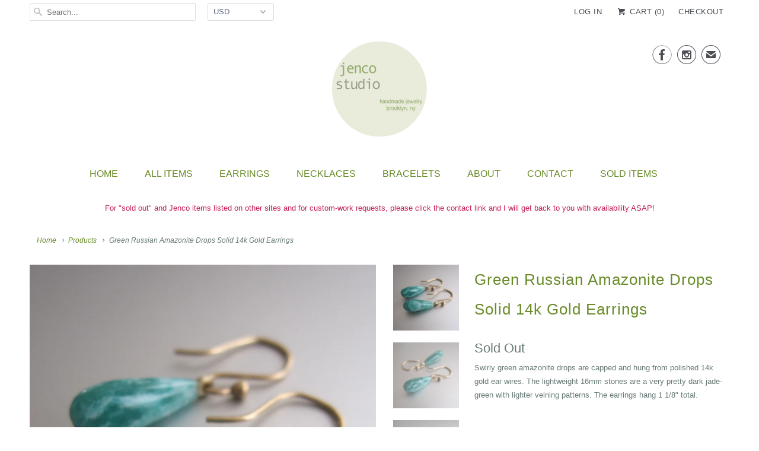

--- FILE ---
content_type: text/html; charset=utf-8
request_url: https://jencostudio.com/products/green-russian-amazonite-drops-solid-14k-gold-earrings
body_size: 15022
content:
<!DOCTYPE html>
<!--[if lt IE 7 ]><html class="ie ie6" lang="en"> <![endif]-->
<!--[if IE 7 ]><html class="ie ie7" lang="en"> <![endif]-->
<!--[if IE 8 ]><html class="ie ie8" lang="en"> <![endif]-->
<!--[if IE 9 ]><html class="ie ie9" lang="en"> <![endif]-->
<!--[if (gte IE 10)|!(IE)]><!--><html lang="en"> <!--<![endif]-->
  <head>
    <!-- Google tag (gtag.js) -->
<script async src="https://www.googletagmanager.com/gtag/js?id=G-7WKYS693PS"></script>
<script>
  window.dataLayer = window.dataLayer || [];
  function gtag(){dataLayer.push(arguments);}
  gtag('js', new Date());

  gtag('config', 'G-7WKYS693PS');
</script>

    <meta charset="utf-8">
    <meta http-equiv="cleartype" content="on">
    <meta name="robots" content="index,follow">

    
    <title>Green Russian Amazonite Drops Solid 14k Gold Earrings - Jenco Studio</title>

    
      <meta name="description" content="Swirly green amazonite drops are capped and hung from polished 14k gold ear wires. The lightweight 16mm stones are a very pretty dark jade-green with lighter veining patterns. The earrings hang 1 1/8&quot; total." />
    

    <!-- Custom Fonts -->
    

    

<meta name="author" content="Jenco Studio">
<meta property="og:url" content="https://jencostudio.com/products/green-russian-amazonite-drops-solid-14k-gold-earrings">
<meta property="og:site_name" content="Jenco Studio">


  <meta property="og:type" content="product">
  <meta property="og:title" content="Green Russian Amazonite Drops Solid 14k Gold Earrings">
  
    <meta property="og:image" content="http://jencostudio.com/cdn/shop/products/IMG_0176a1_grande.jpg?v=1612396546">
    <meta property="og:image:secure_url" content="https://jencostudio.com/cdn/shop/products/IMG_0176a1_grande.jpg?v=1612396546">
    
  
    <meta property="og:image" content="http://jencostudio.com/cdn/shop/products/IMG_0182a1_grande.jpg?v=1612396546">
    <meta property="og:image:secure_url" content="https://jencostudio.com/cdn/shop/products/IMG_0182a1_grande.jpg?v=1612396546">
    
  
    <meta property="og:image" content="http://jencostudio.com/cdn/shop/products/IMG_0184a1_d73d6809-c303-48cc-ae7e-c06c3be177d5_grande.jpg?v=1612396546">
    <meta property="og:image:secure_url" content="https://jencostudio.com/cdn/shop/products/IMG_0184a1_d73d6809-c303-48cc-ae7e-c06c3be177d5_grande.jpg?v=1612396546">
    
  
  <meta property="og:price:amount" content="0.00">
  <meta property="og:price:currency" content="USD">


  <meta property="og:description" content="Swirly green amazonite drops are capped and hung from polished 14k gold ear wires. The lightweight 16mm stones are a very pretty dark jade-green with lighter veining patterns. The earrings hang 1 1/8&quot; total.">






<meta name="twitter:card" content="summary_large_image">

  <meta name="twitter:title" content="Green Russian Amazonite Drops Solid 14k Gold Earrings">
  <meta name="twitter:description" content="Swirly green amazonite drops are capped and hung from polished 14k gold ear wires. The lightweight 16mm stones are a very pretty dark jade-green with lighter veining patterns. The earrings hang 1 1/8&quot; total.">
  <meta name="twitter:image" content="https://jencostudio.com/cdn/shop/products/IMG_0176a1_medium.jpg?v=1612396546">
  <meta name="twitter:image:width" content="240">
  <meta name="twitter:image:height" content="240">


    
    

    <!-- Mobile Specific Metas -->
    <meta name="HandheldFriendly" content="True">
    <meta name="MobileOptimized" content="320">
    <meta name="viewport" content="width=device-width,initial-scale=1">
    <meta name="theme-color" content="rgba(0,0,0,0)">

    <!-- Stylesheets for Responsive 6.1.9 -->
    <link href="//jencostudio.com/cdn/shop/t/2/assets/styles.scss.css?v=61068375059061956011766944795" rel="stylesheet" type="text/css" media="all" />

    <!-- Icons -->
    
      <link rel="shortcut icon" type="image/x-icon" href="//jencostudio.com/cdn/shop/files/favicon_jenco_abstract_small.png?v=1613545829">
    
    <link rel="canonical" href="https://jencostudio.com/products/green-russian-amazonite-drops-solid-14k-gold-earrings" />

    

    <script src="//jencostudio.com/cdn/shop/t/2/assets/app.js?v=146593907982014633311495050009" type="text/javascript"></script>
    <script>window.performance && window.performance.mark && window.performance.mark('shopify.content_for_header.start');</script><meta name="google-site-verification" content="d1o39Bim01XAfBzFdYWI0Z6uG3dtF8criglNHmayVvg">
<meta id="shopify-digital-wallet" name="shopify-digital-wallet" content="/20131621/digital_wallets/dialog">
<meta name="shopify-checkout-api-token" content="a21c312b7ba7aad419b7e9af595afe98">
<meta id="in-context-paypal-metadata" data-shop-id="20131621" data-venmo-supported="false" data-environment="production" data-locale="en_US" data-paypal-v4="true" data-currency="USD">
<link rel="alternate" type="application/json+oembed" href="https://jencostudio.com/products/green-russian-amazonite-drops-solid-14k-gold-earrings.oembed">
<script async="async" src="/checkouts/internal/preloads.js?locale=en-US"></script>
<link rel="preconnect" href="https://shop.app" crossorigin="anonymous">
<script async="async" src="https://shop.app/checkouts/internal/preloads.js?locale=en-US&shop_id=20131621" crossorigin="anonymous"></script>
<script id="apple-pay-shop-capabilities" type="application/json">{"shopId":20131621,"countryCode":"US","currencyCode":"USD","merchantCapabilities":["supports3DS"],"merchantId":"gid:\/\/shopify\/Shop\/20131621","merchantName":"Jenco Studio","requiredBillingContactFields":["postalAddress","email"],"requiredShippingContactFields":["postalAddress","email"],"shippingType":"shipping","supportedNetworks":["visa","masterCard","amex","discover","elo","jcb"],"total":{"type":"pending","label":"Jenco Studio","amount":"1.00"},"shopifyPaymentsEnabled":true,"supportsSubscriptions":true}</script>
<script id="shopify-features" type="application/json">{"accessToken":"a21c312b7ba7aad419b7e9af595afe98","betas":["rich-media-storefront-analytics"],"domain":"jencostudio.com","predictiveSearch":true,"shopId":20131621,"locale":"en"}</script>
<script>var Shopify = Shopify || {};
Shopify.shop = "jenco-studio-2.myshopify.com";
Shopify.locale = "en";
Shopify.currency = {"active":"USD","rate":"1.0"};
Shopify.country = "US";
Shopify.theme = {"name":"Responsive","id":141922305,"schema_name":"Responsive","schema_version":"6.1.9","theme_store_id":304,"role":"main"};
Shopify.theme.handle = "null";
Shopify.theme.style = {"id":null,"handle":null};
Shopify.cdnHost = "jencostudio.com/cdn";
Shopify.routes = Shopify.routes || {};
Shopify.routes.root = "/";</script>
<script type="module">!function(o){(o.Shopify=o.Shopify||{}).modules=!0}(window);</script>
<script>!function(o){function n(){var o=[];function n(){o.push(Array.prototype.slice.apply(arguments))}return n.q=o,n}var t=o.Shopify=o.Shopify||{};t.loadFeatures=n(),t.autoloadFeatures=n()}(window);</script>
<script>
  window.ShopifyPay = window.ShopifyPay || {};
  window.ShopifyPay.apiHost = "shop.app\/pay";
  window.ShopifyPay.redirectState = null;
</script>
<script id="shop-js-analytics" type="application/json">{"pageType":"product"}</script>
<script defer="defer" async type="module" src="//jencostudio.com/cdn/shopifycloud/shop-js/modules/v2/client.init-shop-cart-sync_BT-GjEfc.en.esm.js"></script>
<script defer="defer" async type="module" src="//jencostudio.com/cdn/shopifycloud/shop-js/modules/v2/chunk.common_D58fp_Oc.esm.js"></script>
<script defer="defer" async type="module" src="//jencostudio.com/cdn/shopifycloud/shop-js/modules/v2/chunk.modal_xMitdFEc.esm.js"></script>
<script type="module">
  await import("//jencostudio.com/cdn/shopifycloud/shop-js/modules/v2/client.init-shop-cart-sync_BT-GjEfc.en.esm.js");
await import("//jencostudio.com/cdn/shopifycloud/shop-js/modules/v2/chunk.common_D58fp_Oc.esm.js");
await import("//jencostudio.com/cdn/shopifycloud/shop-js/modules/v2/chunk.modal_xMitdFEc.esm.js");

  window.Shopify.SignInWithShop?.initShopCartSync?.({"fedCMEnabled":true,"windoidEnabled":true});

</script>
<script>
  window.Shopify = window.Shopify || {};
  if (!window.Shopify.featureAssets) window.Shopify.featureAssets = {};
  window.Shopify.featureAssets['shop-js'] = {"shop-cart-sync":["modules/v2/client.shop-cart-sync_DZOKe7Ll.en.esm.js","modules/v2/chunk.common_D58fp_Oc.esm.js","modules/v2/chunk.modal_xMitdFEc.esm.js"],"init-fed-cm":["modules/v2/client.init-fed-cm_B6oLuCjv.en.esm.js","modules/v2/chunk.common_D58fp_Oc.esm.js","modules/v2/chunk.modal_xMitdFEc.esm.js"],"shop-cash-offers":["modules/v2/client.shop-cash-offers_D2sdYoxE.en.esm.js","modules/v2/chunk.common_D58fp_Oc.esm.js","modules/v2/chunk.modal_xMitdFEc.esm.js"],"shop-login-button":["modules/v2/client.shop-login-button_QeVjl5Y3.en.esm.js","modules/v2/chunk.common_D58fp_Oc.esm.js","modules/v2/chunk.modal_xMitdFEc.esm.js"],"pay-button":["modules/v2/client.pay-button_DXTOsIq6.en.esm.js","modules/v2/chunk.common_D58fp_Oc.esm.js","modules/v2/chunk.modal_xMitdFEc.esm.js"],"shop-button":["modules/v2/client.shop-button_DQZHx9pm.en.esm.js","modules/v2/chunk.common_D58fp_Oc.esm.js","modules/v2/chunk.modal_xMitdFEc.esm.js"],"avatar":["modules/v2/client.avatar_BTnouDA3.en.esm.js"],"init-windoid":["modules/v2/client.init-windoid_CR1B-cfM.en.esm.js","modules/v2/chunk.common_D58fp_Oc.esm.js","modules/v2/chunk.modal_xMitdFEc.esm.js"],"init-shop-for-new-customer-accounts":["modules/v2/client.init-shop-for-new-customer-accounts_C_vY_xzh.en.esm.js","modules/v2/client.shop-login-button_QeVjl5Y3.en.esm.js","modules/v2/chunk.common_D58fp_Oc.esm.js","modules/v2/chunk.modal_xMitdFEc.esm.js"],"init-shop-email-lookup-coordinator":["modules/v2/client.init-shop-email-lookup-coordinator_BI7n9ZSv.en.esm.js","modules/v2/chunk.common_D58fp_Oc.esm.js","modules/v2/chunk.modal_xMitdFEc.esm.js"],"init-shop-cart-sync":["modules/v2/client.init-shop-cart-sync_BT-GjEfc.en.esm.js","modules/v2/chunk.common_D58fp_Oc.esm.js","modules/v2/chunk.modal_xMitdFEc.esm.js"],"shop-toast-manager":["modules/v2/client.shop-toast-manager_DiYdP3xc.en.esm.js","modules/v2/chunk.common_D58fp_Oc.esm.js","modules/v2/chunk.modal_xMitdFEc.esm.js"],"init-customer-accounts":["modules/v2/client.init-customer-accounts_D9ZNqS-Q.en.esm.js","modules/v2/client.shop-login-button_QeVjl5Y3.en.esm.js","modules/v2/chunk.common_D58fp_Oc.esm.js","modules/v2/chunk.modal_xMitdFEc.esm.js"],"init-customer-accounts-sign-up":["modules/v2/client.init-customer-accounts-sign-up_iGw4briv.en.esm.js","modules/v2/client.shop-login-button_QeVjl5Y3.en.esm.js","modules/v2/chunk.common_D58fp_Oc.esm.js","modules/v2/chunk.modal_xMitdFEc.esm.js"],"shop-follow-button":["modules/v2/client.shop-follow-button_CqMgW2wH.en.esm.js","modules/v2/chunk.common_D58fp_Oc.esm.js","modules/v2/chunk.modal_xMitdFEc.esm.js"],"checkout-modal":["modules/v2/client.checkout-modal_xHeaAweL.en.esm.js","modules/v2/chunk.common_D58fp_Oc.esm.js","modules/v2/chunk.modal_xMitdFEc.esm.js"],"shop-login":["modules/v2/client.shop-login_D91U-Q7h.en.esm.js","modules/v2/chunk.common_D58fp_Oc.esm.js","modules/v2/chunk.modal_xMitdFEc.esm.js"],"lead-capture":["modules/v2/client.lead-capture_BJmE1dJe.en.esm.js","modules/v2/chunk.common_D58fp_Oc.esm.js","modules/v2/chunk.modal_xMitdFEc.esm.js"],"payment-terms":["modules/v2/client.payment-terms_Ci9AEqFq.en.esm.js","modules/v2/chunk.common_D58fp_Oc.esm.js","modules/v2/chunk.modal_xMitdFEc.esm.js"]};
</script>
<script>(function() {
  var isLoaded = false;
  function asyncLoad() {
    if (isLoaded) return;
    isLoaded = true;
    var urls = ["https:\/\/chimpstatic.com\/mcjs-connected\/js\/users\/70007c5614bf71c4212cf115b\/114f5748cb230ec1a18132f94.js?shop=jenco-studio-2.myshopify.com"];
    for (var i = 0; i < urls.length; i++) {
      var s = document.createElement('script');
      s.type = 'text/javascript';
      s.async = true;
      s.src = urls[i];
      var x = document.getElementsByTagName('script')[0];
      x.parentNode.insertBefore(s, x);
    }
  };
  if(window.attachEvent) {
    window.attachEvent('onload', asyncLoad);
  } else {
    window.addEventListener('load', asyncLoad, false);
  }
})();</script>
<script id="__st">var __st={"a":20131621,"offset":-18000,"reqid":"4ff1881f-f4c6-42eb-9e3c-d98f859c7b5a-1769392678","pageurl":"jencostudio.com\/products\/green-russian-amazonite-drops-solid-14k-gold-earrings","u":"d0dc8ce7f783","p":"product","rtyp":"product","rid":1428449198125};</script>
<script>window.ShopifyPaypalV4VisibilityTracking = true;</script>
<script id="captcha-bootstrap">!function(){'use strict';const t='contact',e='account',n='new_comment',o=[[t,t],['blogs',n],['comments',n],[t,'customer']],c=[[e,'customer_login'],[e,'guest_login'],[e,'recover_customer_password'],[e,'create_customer']],r=t=>t.map((([t,e])=>`form[action*='/${t}']:not([data-nocaptcha='true']) input[name='form_type'][value='${e}']`)).join(','),a=t=>()=>t?[...document.querySelectorAll(t)].map((t=>t.form)):[];function s(){const t=[...o],e=r(t);return a(e)}const i='password',u='form_key',d=['recaptcha-v3-token','g-recaptcha-response','h-captcha-response',i],f=()=>{try{return window.sessionStorage}catch{return}},m='__shopify_v',_=t=>t.elements[u];function p(t,e,n=!1){try{const o=window.sessionStorage,c=JSON.parse(o.getItem(e)),{data:r}=function(t){const{data:e,action:n}=t;return t[m]||n?{data:e,action:n}:{data:t,action:n}}(c);for(const[e,n]of Object.entries(r))t.elements[e]&&(t.elements[e].value=n);n&&o.removeItem(e)}catch(o){console.error('form repopulation failed',{error:o})}}const l='form_type',E='cptcha';function T(t){t.dataset[E]=!0}const w=window,h=w.document,L='Shopify',v='ce_forms',y='captcha';let A=!1;((t,e)=>{const n=(g='f06e6c50-85a8-45c8-87d0-21a2b65856fe',I='https://cdn.shopify.com/shopifycloud/storefront-forms-hcaptcha/ce_storefront_forms_captcha_hcaptcha.v1.5.2.iife.js',D={infoText:'Protected by hCaptcha',privacyText:'Privacy',termsText:'Terms'},(t,e,n)=>{const o=w[L][v],c=o.bindForm;if(c)return c(t,g,e,D).then(n);var r;o.q.push([[t,g,e,D],n]),r=I,A||(h.body.append(Object.assign(h.createElement('script'),{id:'captcha-provider',async:!0,src:r})),A=!0)});var g,I,D;w[L]=w[L]||{},w[L][v]=w[L][v]||{},w[L][v].q=[],w[L][y]=w[L][y]||{},w[L][y].protect=function(t,e){n(t,void 0,e),T(t)},Object.freeze(w[L][y]),function(t,e,n,w,h,L){const[v,y,A,g]=function(t,e,n){const i=e?o:[],u=t?c:[],d=[...i,...u],f=r(d),m=r(i),_=r(d.filter((([t,e])=>n.includes(e))));return[a(f),a(m),a(_),s()]}(w,h,L),I=t=>{const e=t.target;return e instanceof HTMLFormElement?e:e&&e.form},D=t=>v().includes(t);t.addEventListener('submit',(t=>{const e=I(t);if(!e)return;const n=D(e)&&!e.dataset.hcaptchaBound&&!e.dataset.recaptchaBound,o=_(e),c=g().includes(e)&&(!o||!o.value);(n||c)&&t.preventDefault(),c&&!n&&(function(t){try{if(!f())return;!function(t){const e=f();if(!e)return;const n=_(t);if(!n)return;const o=n.value;o&&e.removeItem(o)}(t);const e=Array.from(Array(32),(()=>Math.random().toString(36)[2])).join('');!function(t,e){_(t)||t.append(Object.assign(document.createElement('input'),{type:'hidden',name:u})),t.elements[u].value=e}(t,e),function(t,e){const n=f();if(!n)return;const o=[...t.querySelectorAll(`input[type='${i}']`)].map((({name:t})=>t)),c=[...d,...o],r={};for(const[a,s]of new FormData(t).entries())c.includes(a)||(r[a]=s);n.setItem(e,JSON.stringify({[m]:1,action:t.action,data:r}))}(t,e)}catch(e){console.error('failed to persist form',e)}}(e),e.submit())}));const S=(t,e)=>{t&&!t.dataset[E]&&(n(t,e.some((e=>e===t))),T(t))};for(const o of['focusin','change'])t.addEventListener(o,(t=>{const e=I(t);D(e)&&S(e,y())}));const B=e.get('form_key'),M=e.get(l),P=B&&M;t.addEventListener('DOMContentLoaded',(()=>{const t=y();if(P)for(const e of t)e.elements[l].value===M&&p(e,B);[...new Set([...A(),...v().filter((t=>'true'===t.dataset.shopifyCaptcha))])].forEach((e=>S(e,t)))}))}(h,new URLSearchParams(w.location.search),n,t,e,['guest_login'])})(!0,!0)}();</script>
<script integrity="sha256-4kQ18oKyAcykRKYeNunJcIwy7WH5gtpwJnB7kiuLZ1E=" data-source-attribution="shopify.loadfeatures" defer="defer" src="//jencostudio.com/cdn/shopifycloud/storefront/assets/storefront/load_feature-a0a9edcb.js" crossorigin="anonymous"></script>
<script crossorigin="anonymous" defer="defer" src="//jencostudio.com/cdn/shopifycloud/storefront/assets/shopify_pay/storefront-65b4c6d7.js?v=20250812"></script>
<script data-source-attribution="shopify.dynamic_checkout.dynamic.init">var Shopify=Shopify||{};Shopify.PaymentButton=Shopify.PaymentButton||{isStorefrontPortableWallets:!0,init:function(){window.Shopify.PaymentButton.init=function(){};var t=document.createElement("script");t.src="https://jencostudio.com/cdn/shopifycloud/portable-wallets/latest/portable-wallets.en.js",t.type="module",document.head.appendChild(t)}};
</script>
<script data-source-attribution="shopify.dynamic_checkout.buyer_consent">
  function portableWalletsHideBuyerConsent(e){var t=document.getElementById("shopify-buyer-consent"),n=document.getElementById("shopify-subscription-policy-button");t&&n&&(t.classList.add("hidden"),t.setAttribute("aria-hidden","true"),n.removeEventListener("click",e))}function portableWalletsShowBuyerConsent(e){var t=document.getElementById("shopify-buyer-consent"),n=document.getElementById("shopify-subscription-policy-button");t&&n&&(t.classList.remove("hidden"),t.removeAttribute("aria-hidden"),n.addEventListener("click",e))}window.Shopify?.PaymentButton&&(window.Shopify.PaymentButton.hideBuyerConsent=portableWalletsHideBuyerConsent,window.Shopify.PaymentButton.showBuyerConsent=portableWalletsShowBuyerConsent);
</script>
<script data-source-attribution="shopify.dynamic_checkout.cart.bootstrap">document.addEventListener("DOMContentLoaded",(function(){function t(){return document.querySelector("shopify-accelerated-checkout-cart, shopify-accelerated-checkout")}if(t())Shopify.PaymentButton.init();else{new MutationObserver((function(e,n){t()&&(Shopify.PaymentButton.init(),n.disconnect())})).observe(document.body,{childList:!0,subtree:!0})}}));
</script>
<script id='scb4127' type='text/javascript' async='' src='https://jencostudio.com/cdn/shopifycloud/privacy-banner/storefront-banner.js'></script><link id="shopify-accelerated-checkout-styles" rel="stylesheet" media="screen" href="https://jencostudio.com/cdn/shopifycloud/portable-wallets/latest/accelerated-checkout-backwards-compat.css" crossorigin="anonymous">
<style id="shopify-accelerated-checkout-cart">
        #shopify-buyer-consent {
  margin-top: 1em;
  display: inline-block;
  width: 100%;
}

#shopify-buyer-consent.hidden {
  display: none;
}

#shopify-subscription-policy-button {
  background: none;
  border: none;
  padding: 0;
  text-decoration: underline;
  font-size: inherit;
  cursor: pointer;
}

#shopify-subscription-policy-button::before {
  box-shadow: none;
}

      </style>

<script>window.performance && window.performance.mark && window.performance.mark('shopify.content_for_header.end');</script>
  <link href="https://monorail-edge.shopifysvc.com" rel="dns-prefetch">
<script>(function(){if ("sendBeacon" in navigator && "performance" in window) {try {var session_token_from_headers = performance.getEntriesByType('navigation')[0].serverTiming.find(x => x.name == '_s').description;} catch {var session_token_from_headers = undefined;}var session_cookie_matches = document.cookie.match(/_shopify_s=([^;]*)/);var session_token_from_cookie = session_cookie_matches && session_cookie_matches.length === 2 ? session_cookie_matches[1] : "";var session_token = session_token_from_headers || session_token_from_cookie || "";function handle_abandonment_event(e) {var entries = performance.getEntries().filter(function(entry) {return /monorail-edge.shopifysvc.com/.test(entry.name);});if (!window.abandonment_tracked && entries.length === 0) {window.abandonment_tracked = true;var currentMs = Date.now();var navigation_start = performance.timing.navigationStart;var payload = {shop_id: 20131621,url: window.location.href,navigation_start,duration: currentMs - navigation_start,session_token,page_type: "product"};window.navigator.sendBeacon("https://monorail-edge.shopifysvc.com/v1/produce", JSON.stringify({schema_id: "online_store_buyer_site_abandonment/1.1",payload: payload,metadata: {event_created_at_ms: currentMs,event_sent_at_ms: currentMs}}));}}window.addEventListener('pagehide', handle_abandonment_event);}}());</script>
<script id="web-pixels-manager-setup">(function e(e,d,r,n,o){if(void 0===o&&(o={}),!Boolean(null===(a=null===(i=window.Shopify)||void 0===i?void 0:i.analytics)||void 0===a?void 0:a.replayQueue)){var i,a;window.Shopify=window.Shopify||{};var t=window.Shopify;t.analytics=t.analytics||{};var s=t.analytics;s.replayQueue=[],s.publish=function(e,d,r){return s.replayQueue.push([e,d,r]),!0};try{self.performance.mark("wpm:start")}catch(e){}var l=function(){var e={modern:/Edge?\/(1{2}[4-9]|1[2-9]\d|[2-9]\d{2}|\d{4,})\.\d+(\.\d+|)|Firefox\/(1{2}[4-9]|1[2-9]\d|[2-9]\d{2}|\d{4,})\.\d+(\.\d+|)|Chrom(ium|e)\/(9{2}|\d{3,})\.\d+(\.\d+|)|(Maci|X1{2}).+ Version\/(15\.\d+|(1[6-9]|[2-9]\d|\d{3,})\.\d+)([,.]\d+|)( \(\w+\)|)( Mobile\/\w+|) Safari\/|Chrome.+OPR\/(9{2}|\d{3,})\.\d+\.\d+|(CPU[ +]OS|iPhone[ +]OS|CPU[ +]iPhone|CPU IPhone OS|CPU iPad OS)[ +]+(15[._]\d+|(1[6-9]|[2-9]\d|\d{3,})[._]\d+)([._]\d+|)|Android:?[ /-](13[3-9]|1[4-9]\d|[2-9]\d{2}|\d{4,})(\.\d+|)(\.\d+|)|Android.+Firefox\/(13[5-9]|1[4-9]\d|[2-9]\d{2}|\d{4,})\.\d+(\.\d+|)|Android.+Chrom(ium|e)\/(13[3-9]|1[4-9]\d|[2-9]\d{2}|\d{4,})\.\d+(\.\d+|)|SamsungBrowser\/([2-9]\d|\d{3,})\.\d+/,legacy:/Edge?\/(1[6-9]|[2-9]\d|\d{3,})\.\d+(\.\d+|)|Firefox\/(5[4-9]|[6-9]\d|\d{3,})\.\d+(\.\d+|)|Chrom(ium|e)\/(5[1-9]|[6-9]\d|\d{3,})\.\d+(\.\d+|)([\d.]+$|.*Safari\/(?![\d.]+ Edge\/[\d.]+$))|(Maci|X1{2}).+ Version\/(10\.\d+|(1[1-9]|[2-9]\d|\d{3,})\.\d+)([,.]\d+|)( \(\w+\)|)( Mobile\/\w+|) Safari\/|Chrome.+OPR\/(3[89]|[4-9]\d|\d{3,})\.\d+\.\d+|(CPU[ +]OS|iPhone[ +]OS|CPU[ +]iPhone|CPU IPhone OS|CPU iPad OS)[ +]+(10[._]\d+|(1[1-9]|[2-9]\d|\d{3,})[._]\d+)([._]\d+|)|Android:?[ /-](13[3-9]|1[4-9]\d|[2-9]\d{2}|\d{4,})(\.\d+|)(\.\d+|)|Mobile Safari.+OPR\/([89]\d|\d{3,})\.\d+\.\d+|Android.+Firefox\/(13[5-9]|1[4-9]\d|[2-9]\d{2}|\d{4,})\.\d+(\.\d+|)|Android.+Chrom(ium|e)\/(13[3-9]|1[4-9]\d|[2-9]\d{2}|\d{4,})\.\d+(\.\d+|)|Android.+(UC? ?Browser|UCWEB|U3)[ /]?(15\.([5-9]|\d{2,})|(1[6-9]|[2-9]\d|\d{3,})\.\d+)\.\d+|SamsungBrowser\/(5\.\d+|([6-9]|\d{2,})\.\d+)|Android.+MQ{2}Browser\/(14(\.(9|\d{2,})|)|(1[5-9]|[2-9]\d|\d{3,})(\.\d+|))(\.\d+|)|K[Aa][Ii]OS\/(3\.\d+|([4-9]|\d{2,})\.\d+)(\.\d+|)/},d=e.modern,r=e.legacy,n=navigator.userAgent;return n.match(d)?"modern":n.match(r)?"legacy":"unknown"}(),u="modern"===l?"modern":"legacy",c=(null!=n?n:{modern:"",legacy:""})[u],f=function(e){return[e.baseUrl,"/wpm","/b",e.hashVersion,"modern"===e.buildTarget?"m":"l",".js"].join("")}({baseUrl:d,hashVersion:r,buildTarget:u}),m=function(e){var d=e.version,r=e.bundleTarget,n=e.surface,o=e.pageUrl,i=e.monorailEndpoint;return{emit:function(e){var a=e.status,t=e.errorMsg,s=(new Date).getTime(),l=JSON.stringify({metadata:{event_sent_at_ms:s},events:[{schema_id:"web_pixels_manager_load/3.1",payload:{version:d,bundle_target:r,page_url:o,status:a,surface:n,error_msg:t},metadata:{event_created_at_ms:s}}]});if(!i)return console&&console.warn&&console.warn("[Web Pixels Manager] No Monorail endpoint provided, skipping logging."),!1;try{return self.navigator.sendBeacon.bind(self.navigator)(i,l)}catch(e){}var u=new XMLHttpRequest;try{return u.open("POST",i,!0),u.setRequestHeader("Content-Type","text/plain"),u.send(l),!0}catch(e){return console&&console.warn&&console.warn("[Web Pixels Manager] Got an unhandled error while logging to Monorail."),!1}}}}({version:r,bundleTarget:l,surface:e.surface,pageUrl:self.location.href,monorailEndpoint:e.monorailEndpoint});try{o.browserTarget=l,function(e){var d=e.src,r=e.async,n=void 0===r||r,o=e.onload,i=e.onerror,a=e.sri,t=e.scriptDataAttributes,s=void 0===t?{}:t,l=document.createElement("script"),u=document.querySelector("head"),c=document.querySelector("body");if(l.async=n,l.src=d,a&&(l.integrity=a,l.crossOrigin="anonymous"),s)for(var f in s)if(Object.prototype.hasOwnProperty.call(s,f))try{l.dataset[f]=s[f]}catch(e){}if(o&&l.addEventListener("load",o),i&&l.addEventListener("error",i),u)u.appendChild(l);else{if(!c)throw new Error("Did not find a head or body element to append the script");c.appendChild(l)}}({src:f,async:!0,onload:function(){if(!function(){var e,d;return Boolean(null===(d=null===(e=window.Shopify)||void 0===e?void 0:e.analytics)||void 0===d?void 0:d.initialized)}()){var d=window.webPixelsManager.init(e)||void 0;if(d){var r=window.Shopify.analytics;r.replayQueue.forEach((function(e){var r=e[0],n=e[1],o=e[2];d.publishCustomEvent(r,n,o)})),r.replayQueue=[],r.publish=d.publishCustomEvent,r.visitor=d.visitor,r.initialized=!0}}},onerror:function(){return m.emit({status:"failed",errorMsg:"".concat(f," has failed to load")})},sri:function(e){var d=/^sha384-[A-Za-z0-9+/=]+$/;return"string"==typeof e&&d.test(e)}(c)?c:"",scriptDataAttributes:o}),m.emit({status:"loading"})}catch(e){m.emit({status:"failed",errorMsg:(null==e?void 0:e.message)||"Unknown error"})}}})({shopId: 20131621,storefrontBaseUrl: "https://jencostudio.com",extensionsBaseUrl: "https://extensions.shopifycdn.com/cdn/shopifycloud/web-pixels-manager",monorailEndpoint: "https://monorail-edge.shopifysvc.com/unstable/produce_batch",surface: "storefront-renderer",enabledBetaFlags: ["2dca8a86"],webPixelsConfigList: [{"id":"479428834","configuration":"{\"config\":\"{\\\"pixel_id\\\":\\\"G-7WKYS693PS\\\",\\\"target_country\\\":\\\"US\\\",\\\"gtag_events\\\":[{\\\"type\\\":\\\"search\\\",\\\"action_label\\\":\\\"G-7WKYS693PS\\\"},{\\\"type\\\":\\\"begin_checkout\\\",\\\"action_label\\\":\\\"G-7WKYS693PS\\\"},{\\\"type\\\":\\\"view_item\\\",\\\"action_label\\\":[\\\"G-7WKYS693PS\\\",\\\"MC-7TF8MW0RH9\\\"]},{\\\"type\\\":\\\"purchase\\\",\\\"action_label\\\":[\\\"G-7WKYS693PS\\\",\\\"MC-7TF8MW0RH9\\\"]},{\\\"type\\\":\\\"page_view\\\",\\\"action_label\\\":[\\\"G-7WKYS693PS\\\",\\\"MC-7TF8MW0RH9\\\"]},{\\\"type\\\":\\\"add_payment_info\\\",\\\"action_label\\\":\\\"G-7WKYS693PS\\\"},{\\\"type\\\":\\\"add_to_cart\\\",\\\"action_label\\\":\\\"G-7WKYS693PS\\\"}],\\\"enable_monitoring_mode\\\":false}\"}","eventPayloadVersion":"v1","runtimeContext":"OPEN","scriptVersion":"b2a88bafab3e21179ed38636efcd8a93","type":"APP","apiClientId":1780363,"privacyPurposes":[],"dataSharingAdjustments":{"protectedCustomerApprovalScopes":["read_customer_address","read_customer_email","read_customer_name","read_customer_personal_data","read_customer_phone"]}},{"id":"89719010","configuration":"{\"tagID\":\"2613335365917\"}","eventPayloadVersion":"v1","runtimeContext":"STRICT","scriptVersion":"18031546ee651571ed29edbe71a3550b","type":"APP","apiClientId":3009811,"privacyPurposes":["ANALYTICS","MARKETING","SALE_OF_DATA"],"dataSharingAdjustments":{"protectedCustomerApprovalScopes":["read_customer_address","read_customer_email","read_customer_name","read_customer_personal_data","read_customer_phone"]}},{"id":"shopify-app-pixel","configuration":"{}","eventPayloadVersion":"v1","runtimeContext":"STRICT","scriptVersion":"0450","apiClientId":"shopify-pixel","type":"APP","privacyPurposes":["ANALYTICS","MARKETING"]},{"id":"shopify-custom-pixel","eventPayloadVersion":"v1","runtimeContext":"LAX","scriptVersion":"0450","apiClientId":"shopify-pixel","type":"CUSTOM","privacyPurposes":["ANALYTICS","MARKETING"]}],isMerchantRequest: false,initData: {"shop":{"name":"Jenco Studio","paymentSettings":{"currencyCode":"USD"},"myshopifyDomain":"jenco-studio-2.myshopify.com","countryCode":"US","storefrontUrl":"https:\/\/jencostudio.com"},"customer":null,"cart":null,"checkout":null,"productVariants":[{"price":{"amount":0.0,"currencyCode":"USD"},"product":{"title":"Green Russian Amazonite Drops Solid 14k Gold Earrings","vendor":"Jenco Studio","id":"1428449198125","untranslatedTitle":"Green Russian Amazonite Drops Solid 14k Gold Earrings","url":"\/products\/green-russian-amazonite-drops-solid-14k-gold-earrings","type":"Earrings"},"id":"13670724010029","image":{"src":"\/\/jencostudio.com\/cdn\/shop\/products\/IMG_0176a1.jpg?v=1612396546"},"sku":"","title":"Default Title","untranslatedTitle":"Default Title"}],"purchasingCompany":null},},"https://jencostudio.com/cdn","fcfee988w5aeb613cpc8e4bc33m6693e112",{"modern":"","legacy":""},{"shopId":"20131621","storefrontBaseUrl":"https:\/\/jencostudio.com","extensionBaseUrl":"https:\/\/extensions.shopifycdn.com\/cdn\/shopifycloud\/web-pixels-manager","surface":"storefront-renderer","enabledBetaFlags":"[\"2dca8a86\"]","isMerchantRequest":"false","hashVersion":"fcfee988w5aeb613cpc8e4bc33m6693e112","publish":"custom","events":"[[\"page_viewed\",{}],[\"product_viewed\",{\"productVariant\":{\"price\":{\"amount\":0.0,\"currencyCode\":\"USD\"},\"product\":{\"title\":\"Green Russian Amazonite Drops Solid 14k Gold Earrings\",\"vendor\":\"Jenco Studio\",\"id\":\"1428449198125\",\"untranslatedTitle\":\"Green Russian Amazonite Drops Solid 14k Gold Earrings\",\"url\":\"\/products\/green-russian-amazonite-drops-solid-14k-gold-earrings\",\"type\":\"Earrings\"},\"id\":\"13670724010029\",\"image\":{\"src\":\"\/\/jencostudio.com\/cdn\/shop\/products\/IMG_0176a1.jpg?v=1612396546\"},\"sku\":\"\",\"title\":\"Default Title\",\"untranslatedTitle\":\"Default Title\"}}]]"});</script><script>
  window.ShopifyAnalytics = window.ShopifyAnalytics || {};
  window.ShopifyAnalytics.meta = window.ShopifyAnalytics.meta || {};
  window.ShopifyAnalytics.meta.currency = 'USD';
  var meta = {"product":{"id":1428449198125,"gid":"gid:\/\/shopify\/Product\/1428449198125","vendor":"Jenco Studio","type":"Earrings","handle":"green-russian-amazonite-drops-solid-14k-gold-earrings","variants":[{"id":13670724010029,"price":0,"name":"Green Russian Amazonite Drops Solid 14k Gold Earrings","public_title":null,"sku":""}],"remote":false},"page":{"pageType":"product","resourceType":"product","resourceId":1428449198125,"requestId":"4ff1881f-f4c6-42eb-9e3c-d98f859c7b5a-1769392678"}};
  for (var attr in meta) {
    window.ShopifyAnalytics.meta[attr] = meta[attr];
  }
</script>
<script class="analytics">
  (function () {
    var customDocumentWrite = function(content) {
      var jquery = null;

      if (window.jQuery) {
        jquery = window.jQuery;
      } else if (window.Checkout && window.Checkout.$) {
        jquery = window.Checkout.$;
      }

      if (jquery) {
        jquery('body').append(content);
      }
    };

    var hasLoggedConversion = function(token) {
      if (token) {
        return document.cookie.indexOf('loggedConversion=' + token) !== -1;
      }
      return false;
    }

    var setCookieIfConversion = function(token) {
      if (token) {
        var twoMonthsFromNow = new Date(Date.now());
        twoMonthsFromNow.setMonth(twoMonthsFromNow.getMonth() + 2);

        document.cookie = 'loggedConversion=' + token + '; expires=' + twoMonthsFromNow;
      }
    }

    var trekkie = window.ShopifyAnalytics.lib = window.trekkie = window.trekkie || [];
    if (trekkie.integrations) {
      return;
    }
    trekkie.methods = [
      'identify',
      'page',
      'ready',
      'track',
      'trackForm',
      'trackLink'
    ];
    trekkie.factory = function(method) {
      return function() {
        var args = Array.prototype.slice.call(arguments);
        args.unshift(method);
        trekkie.push(args);
        return trekkie;
      };
    };
    for (var i = 0; i < trekkie.methods.length; i++) {
      var key = trekkie.methods[i];
      trekkie[key] = trekkie.factory(key);
    }
    trekkie.load = function(config) {
      trekkie.config = config || {};
      trekkie.config.initialDocumentCookie = document.cookie;
      var first = document.getElementsByTagName('script')[0];
      var script = document.createElement('script');
      script.type = 'text/javascript';
      script.onerror = function(e) {
        var scriptFallback = document.createElement('script');
        scriptFallback.type = 'text/javascript';
        scriptFallback.onerror = function(error) {
                var Monorail = {
      produce: function produce(monorailDomain, schemaId, payload) {
        var currentMs = new Date().getTime();
        var event = {
          schema_id: schemaId,
          payload: payload,
          metadata: {
            event_created_at_ms: currentMs,
            event_sent_at_ms: currentMs
          }
        };
        return Monorail.sendRequest("https://" + monorailDomain + "/v1/produce", JSON.stringify(event));
      },
      sendRequest: function sendRequest(endpointUrl, payload) {
        // Try the sendBeacon API
        if (window && window.navigator && typeof window.navigator.sendBeacon === 'function' && typeof window.Blob === 'function' && !Monorail.isIos12()) {
          var blobData = new window.Blob([payload], {
            type: 'text/plain'
          });

          if (window.navigator.sendBeacon(endpointUrl, blobData)) {
            return true;
          } // sendBeacon was not successful

        } // XHR beacon

        var xhr = new XMLHttpRequest();

        try {
          xhr.open('POST', endpointUrl);
          xhr.setRequestHeader('Content-Type', 'text/plain');
          xhr.send(payload);
        } catch (e) {
          console.log(e);
        }

        return false;
      },
      isIos12: function isIos12() {
        return window.navigator.userAgent.lastIndexOf('iPhone; CPU iPhone OS 12_') !== -1 || window.navigator.userAgent.lastIndexOf('iPad; CPU OS 12_') !== -1;
      }
    };
    Monorail.produce('monorail-edge.shopifysvc.com',
      'trekkie_storefront_load_errors/1.1',
      {shop_id: 20131621,
      theme_id: 141922305,
      app_name: "storefront",
      context_url: window.location.href,
      source_url: "//jencostudio.com/cdn/s/trekkie.storefront.8d95595f799fbf7e1d32231b9a28fd43b70c67d3.min.js"});

        };
        scriptFallback.async = true;
        scriptFallback.src = '//jencostudio.com/cdn/s/trekkie.storefront.8d95595f799fbf7e1d32231b9a28fd43b70c67d3.min.js';
        first.parentNode.insertBefore(scriptFallback, first);
      };
      script.async = true;
      script.src = '//jencostudio.com/cdn/s/trekkie.storefront.8d95595f799fbf7e1d32231b9a28fd43b70c67d3.min.js';
      first.parentNode.insertBefore(script, first);
    };
    trekkie.load(
      {"Trekkie":{"appName":"storefront","development":false,"defaultAttributes":{"shopId":20131621,"isMerchantRequest":null,"themeId":141922305,"themeCityHash":"16595521890188916314","contentLanguage":"en","currency":"USD","eventMetadataId":"3cd11a5f-d123-4fef-a40b-72a72985635f"},"isServerSideCookieWritingEnabled":true,"monorailRegion":"shop_domain","enabledBetaFlags":["65f19447"]},"Session Attribution":{},"S2S":{"facebookCapiEnabled":false,"source":"trekkie-storefront-renderer","apiClientId":580111}}
    );

    var loaded = false;
    trekkie.ready(function() {
      if (loaded) return;
      loaded = true;

      window.ShopifyAnalytics.lib = window.trekkie;

      var originalDocumentWrite = document.write;
      document.write = customDocumentWrite;
      try { window.ShopifyAnalytics.merchantGoogleAnalytics.call(this); } catch(error) {};
      document.write = originalDocumentWrite;

      window.ShopifyAnalytics.lib.page(null,{"pageType":"product","resourceType":"product","resourceId":1428449198125,"requestId":"4ff1881f-f4c6-42eb-9e3c-d98f859c7b5a-1769392678","shopifyEmitted":true});

      var match = window.location.pathname.match(/checkouts\/(.+)\/(thank_you|post_purchase)/)
      var token = match? match[1]: undefined;
      if (!hasLoggedConversion(token)) {
        setCookieIfConversion(token);
        window.ShopifyAnalytics.lib.track("Viewed Product",{"currency":"USD","variantId":13670724010029,"productId":1428449198125,"productGid":"gid:\/\/shopify\/Product\/1428449198125","name":"Green Russian Amazonite Drops Solid 14k Gold Earrings","price":"0.00","sku":"","brand":"Jenco Studio","variant":null,"category":"Earrings","nonInteraction":true,"remote":false},undefined,undefined,{"shopifyEmitted":true});
      window.ShopifyAnalytics.lib.track("monorail:\/\/trekkie_storefront_viewed_product\/1.1",{"currency":"USD","variantId":13670724010029,"productId":1428449198125,"productGid":"gid:\/\/shopify\/Product\/1428449198125","name":"Green Russian Amazonite Drops Solid 14k Gold Earrings","price":"0.00","sku":"","brand":"Jenco Studio","variant":null,"category":"Earrings","nonInteraction":true,"remote":false,"referer":"https:\/\/jencostudio.com\/products\/green-russian-amazonite-drops-solid-14k-gold-earrings"});
      }
    });


        var eventsListenerScript = document.createElement('script');
        eventsListenerScript.async = true;
        eventsListenerScript.src = "//jencostudio.com/cdn/shopifycloud/storefront/assets/shop_events_listener-3da45d37.js";
        document.getElementsByTagName('head')[0].appendChild(eventsListenerScript);

})();</script>
  <script>
  if (!window.ga || (window.ga && typeof window.ga !== 'function')) {
    window.ga = function ga() {
      (window.ga.q = window.ga.q || []).push(arguments);
      if (window.Shopify && window.Shopify.analytics && typeof window.Shopify.analytics.publish === 'function') {
        window.Shopify.analytics.publish("ga_stub_called", {}, {sendTo: "google_osp_migration"});
      }
      console.error("Shopify's Google Analytics stub called with:", Array.from(arguments), "\nSee https://help.shopify.com/manual/promoting-marketing/pixels/pixel-migration#google for more information.");
    };
    if (window.Shopify && window.Shopify.analytics && typeof window.Shopify.analytics.publish === 'function') {
      window.Shopify.analytics.publish("ga_stub_initialized", {}, {sendTo: "google_osp_migration"});
    }
  }
</script>
<script
  defer
  src="https://jencostudio.com/cdn/shopifycloud/perf-kit/shopify-perf-kit-3.0.4.min.js"
  data-application="storefront-renderer"
  data-shop-id="20131621"
  data-render-region="gcp-us-east1"
  data-page-type="product"
  data-theme-instance-id="141922305"
  data-theme-name="Responsive"
  data-theme-version="6.1.9"
  data-monorail-region="shop_domain"
  data-resource-timing-sampling-rate="10"
  data-shs="true"
  data-shs-beacon="true"
  data-shs-export-with-fetch="true"
  data-shs-logs-sample-rate="1"
  data-shs-beacon-endpoint="https://jencostudio.com/api/collect"
></script>
</head>
  <body class="product">
    <div id="shopify-section-header" class="shopify-section header-section"><div class="top_bar top_bar--fixed-true">
  <div class="container">
    
      <div class="four columns top_bar_search">
        <form class="search" action="/search">
          
            <input type="hidden" name="type" value="product" />
          
          <input type="text" name="q" class="search_box" placeholder="Search..." value="" autocapitalize="off" autocomplete="off" autocorrect="off" />
        </form>
      </div>
    

    
      <div class="four columns currencies-switcher mobile_hidden">
        <select id="currencies" class="currencies " name="currencies">
  
  
  <option value="USD" selected="selected">USD</option>
  
    
  
    
    <option value="CAD">CAD</option>
    
  
    
    <option value="INR">INR</option>
    
  
    
    <option value="GBP">GBP</option>
    
  
    
    <option value="AUD">AUD</option>
    
  
    
    <option value="EUR">EUR</option>
    
  
    
    <option value="JPY">JPY</option>
    
  
</select>
      </div>
    

    <div class="columns eight">
      <ul>
        

        

        
          
            <li>
              <a href="/account/login" id="customer_login_link">Log in</a>
            </li>
          
        

        <li>
          <a href="/cart" class="cart_button"><span class="icon-cart"></span> Cart (<span class="cart_count">0</span>)</a>
        </li>
        <li>
          
            <a href="/cart" class="checkout">Checkout</a>
          
        </li>
      </ul>
    </div>
  </div>
</div>

<div class="container content">
  <div class="sixteen columns logo header-logo">
    
      <div class="header_icons">
        


  <a href="https://facebook.com/jencostudios" title="Jenco Studio on Facebook" class="ss-icon" rel="me" target="_blank">
    &#xF610;
  </a>              













  <a href="https://instagram.com/jenco_studio" title="Jenco Studio on Instagram" class="ss-icon" rel="me" target="_blank"> 
    &#xF641;
  </a>              







  <a href="mailto:jenny@jencostudio.com" title="Email Jenco Studio" class="ss-icon" target="_blank">
    &#x2709;
  </a>              

      </div>
    

    <a href="/" title="Jenco Studio" class="logo-align--center">
      
        <img src="//jencostudio.com/cdn/shop/files/jenco_shop_icon_1a_720x.jpg?v=1613154444" alt="Jenco Studio" />
      
    </a>
  </div>

  <div class="sixteen columns clearfix">
    <div id="mobile_nav" class="nav-align--center nav-border--none">
      
        <div class="mobile_currency">
          <select id="currencies" class="currencies " name="currencies">
  
  
  <option value="USD" selected="selected">USD</option>
  
    
  
    
    <option value="CAD">CAD</option>
    
  
    
    <option value="INR">INR</option>
    
  
    
    <option value="GBP">GBP</option>
    
  
    
    <option value="AUD">AUD</option>
    
  
    
    <option value="EUR">EUR</option>
    
  
    
    <option value="JPY">JPY</option>
    
  
</select>
        </div>
      
    </div>
    <div id="nav" class=" nav-align--center
                          nav-border--none
                          nav-separator--solid">
      <ul id="menu">
        
          
            <li><a href="/" >Home</a></li>
          
        
          
            <li><a href="/collections/all-items" >All Items</a></li>
          
        
          
            <li><a href="/collections/earrings" >Earrings</a></li>
          
        
          
            <li><a href="/collections/necklaces" >Necklaces</a></li>
          
        
          
            <li><a href="/collections/bracelets" >Bracelets</a></li>
          
        
          
            <li><a href="/pages/about" >About</a></li>
          
        
          
            <li><a href="/pages/contact" >Contact</a></li>
          
        
          
            <li><a href="/collections/sold-out-items" >Sold Items</a></li>
          
        
      </ul>
    </div>
  </div>
  
    <div class="sixteen columns">
      <div class="section clearfix featured_content">
        
            <p>For "sold out" and Jenco items listed on other sites and for custom-work requests, please click the contact link and I will get back to you with availability ASAP!</p>
        
      </div>
    </div>
  
</div>

<style>
  .header-logo.logo a {
    max-width: 160px;
  }
  .featured_content a, .featured_content p {
    color: #c31f56;
  }
</style>

</div>

    <div class="container">
      

<div id="shopify-section-product-template" class="shopify-section product-template-section">
  <div class="sixteen columns">
    <div class="breadcrumb breadcrumb_text product_breadcrumb" itemscope itemtype="http://schema.org/BreadcrumbList">
      <span itemprop="itemListElement" itemscope itemtype="http://schema.org/ListItem"><a href="https://jencostudio.com" title="Jenco Studio" itemprop="item"><span itemprop="name">Home</span></a></span>
      <span class="icon-right-arrow"></span>
      <span itemprop="itemListElement" itemscope itemtype="http://schema.org/ListItem">
        
          <a href="/collections/all" title="Products">Products</a>
        
      </span>
      <span class="icon-right-arrow"></span>
      Green Russian Amazonite Drops Solid 14k Gold Earrings
    </div>
  </div>






  <div class="sixteen columns product-1428449198125"   itemscope itemtype="http://schema.org/Product">


   <div class="section product_section clearfix  thumbnail_position--right-thumbnails  product_slideshow_animation--fade"
        data-thumbnail="right-thumbnails"
        data-slideshow-animation="fade"
        data-slideshow-speed="6">

    
      <div class="flexslider-container ten columns alpha">
        
<div class="flexslider product_gallery product-1428449198125-gallery product_slider ">
  <ul class="slides">
    
      <li data-thumb="//jencostudio.com/cdn/shop/products/IMG_0176a1_1024x1024.jpg?v=1612396546" data-title="Green Russian Amazonite Drops Solid 14k Gold Earrings">
        
          <a href="//jencostudio.com/cdn/shop/products/IMG_0176a1.jpg?v=1612396546" class="fancybox" data-fancybox-group="1428449198125" title="Green Russian Amazonite Drops Solid 14k Gold Earrings">
            <img  src="//jencostudio.com/cdn/shop/products/IMG_0176a1_1024x1024.jpg?v=1612396546"
                  alt="Green Russian Amazonite Drops Solid 14k Gold Earrings"
                  class="lazyload transition-in cloudzoom featured_image"
                  data-image-id="21298494963866"
                  data-index="0"
                  data-cloudzoom="zoomImage: '//jencostudio.com/cdn/shop/products/IMG_0176a1.jpg?v=1612396546', tintColor: 'rgba(0,0,0,0)', zoomPosition: 'inside', zoomOffsetX: 0, touchStartDelay: 250"
                   />
          </a>
        
      </li>
    
      <li data-thumb="//jencostudio.com/cdn/shop/products/IMG_0182a1_1024x1024.jpg?v=1612396546" data-title="Green Russian Amazonite Drops Solid 14k Gold Earrings">
        
          <a href="//jencostudio.com/cdn/shop/products/IMG_0182a1.jpg?v=1612396546" class="fancybox" data-fancybox-group="1428449198125" title="Green Russian Amazonite Drops Solid 14k Gold Earrings">
            <img  src="//jencostudio.com/cdn/shop/products/IMG_0182a1_1024x1024.jpg?v=1612396546"
                  alt="Green Russian Amazonite Drops Solid 14k Gold Earrings"
                  class="lazyload transition-in cloudzoom "
                  data-image-id="21298495062170"
                  data-index="1"
                  data-cloudzoom="zoomImage: '//jencostudio.com/cdn/shop/products/IMG_0182a1.jpg?v=1612396546', tintColor: 'rgba(0,0,0,0)', zoomPosition: 'inside', zoomOffsetX: 0, touchStartDelay: 250"
                   />
          </a>
        
      </li>
    
      <li data-thumb="//jencostudio.com/cdn/shop/products/IMG_0184a1_d73d6809-c303-48cc-ae7e-c06c3be177d5_1024x1024.jpg?v=1612396546" data-title="Green Russian Amazonite Drops Solid 14k Gold Earrings">
        
          <a href="//jencostudio.com/cdn/shop/products/IMG_0184a1_d73d6809-c303-48cc-ae7e-c06c3be177d5.jpg?v=1612396546" class="fancybox" data-fancybox-group="1428449198125" title="Green Russian Amazonite Drops Solid 14k Gold Earrings">
            <img  src="//jencostudio.com/cdn/shop/products/IMG_0184a1_d73d6809-c303-48cc-ae7e-c06c3be177d5_1024x1024.jpg?v=1612396546"
                  alt="Green Russian Amazonite Drops Solid 14k Gold Earrings"
                  class="lazyload transition-in cloudzoom "
                  data-image-id="21298494898330"
                  data-index="2"
                  data-cloudzoom="zoomImage: '//jencostudio.com/cdn/shop/products/IMG_0184a1_d73d6809-c303-48cc-ae7e-c06c3be177d5.jpg?v=1612396546', tintColor: 'rgba(0,0,0,0)', zoomPosition: 'inside', zoomOffsetX: 0, touchStartDelay: 250"
                   />
          </a>
        
      </li>
    
      <li data-thumb="//jencostudio.com/cdn/shop/products/IMG_0185a1_1024x1024.jpg?v=1612396546" data-title="Green Russian Amazonite Drops Solid 14k Gold Earrings">
        
          <a href="//jencostudio.com/cdn/shop/products/IMG_0185a1.jpg?v=1612396546" class="fancybox" data-fancybox-group="1428449198125" title="Green Russian Amazonite Drops Solid 14k Gold Earrings">
            <img  src="//jencostudio.com/cdn/shop/products/IMG_0185a1_1024x1024.jpg?v=1612396546"
                  alt="Green Russian Amazonite Drops Solid 14k Gold Earrings"
                  class="lazyload transition-in cloudzoom "
                  data-image-id="21298494931098"
                  data-index="3"
                  data-cloudzoom="zoomImage: '//jencostudio.com/cdn/shop/products/IMG_0185a1.jpg?v=1612396546', tintColor: 'rgba(0,0,0,0)', zoomPosition: 'inside', zoomOffsetX: 0, touchStartDelay: 250"
                   />
          </a>
        
      </li>
    
      <li data-thumb="//jencostudio.com/cdn/shop/products/IMG_0187a1_8e854482-fa60-421a-aaa1-bcd995b3f688_1024x1024.jpg?v=1612396546" data-title="Green Russian Amazonite Drops Solid 14k Gold Earrings">
        
          <a href="//jencostudio.com/cdn/shop/products/IMG_0187a1_8e854482-fa60-421a-aaa1-bcd995b3f688.jpg?v=1612396546" class="fancybox" data-fancybox-group="1428449198125" title="Green Russian Amazonite Drops Solid 14k Gold Earrings">
            <img  src="//jencostudio.com/cdn/shop/products/IMG_0187a1_8e854482-fa60-421a-aaa1-bcd995b3f688_1024x1024.jpg?v=1612396546"
                  alt="Green Russian Amazonite Drops Solid 14k Gold Earrings"
                  class="lazyload transition-in cloudzoom "
                  data-image-id="21298495094938"
                  data-index="4"
                  data-cloudzoom="zoomImage: '//jencostudio.com/cdn/shop/products/IMG_0187a1_8e854482-fa60-421a-aaa1-bcd995b3f688.jpg?v=1612396546', tintColor: 'rgba(0,0,0,0)', zoomPosition: 'inside', zoomOffsetX: 0, touchStartDelay: 250"
                   />
          </a>
        
      </li>
    
  </ul>
</div>
&nbsp;

      </div>
    

     <div class="six columns omega">
      
      
      <h1 class="product_name" itemprop="name">Green Russian Amazonite Drops Solid 14k Gold Earrings</h1>

      

      

      

      


      
        <p class="modal_price" itemprop="offers" itemscope itemtype="http://schema.org/Offer">
          <meta itemprop="priceCurrency" content="USD" />
          <meta itemprop="seller" content="Jenco Studio" />
          <link itemprop="availability" href="http://schema.org/OutOfStock">
          <meta itemprop="itemCondition" content="New" />

          <span class="sold_out">Sold Out</span>
          <span itemprop="price" content="0.00" class="">
            <span class="current_price hidden">
              
                
              
            </span>
          </span>
          <span class="was_price">
            
          </span>
        </p>

        
      

      
        
         <div class="description" itemprop="description">
           Swirly green amazonite drops are capped and hung from polished 14k gold ear wires. The lightweight 16mm stones are a very pretty dark jade-green with lighter veining patterns. The earrings hang 1 1/8" total.
         </div>
        
      

      
        
      

      

      

      

      <div class="meta">
        

        

        
      </div>

      




  <hr />
  
<div class="social_buttons">
  

  

  <a target="_blank" class="icon-twitter-share" title="Share this on Twitter" href="https://twitter.com/intent/tweet?text=Green Russian Amazonite Dro...&url=https://jencostudio.com/products/green-russian-amazonite-drops-solid-14k-gold-earrings">Tweet</a>

  <a target="_blank" class="icon-facebook-share" title="Share this on Facebook" href="https://www.facebook.com/sharer/sharer.php?u=https://jencostudio.com/products/green-russian-amazonite-drops-solid-14k-gold-earrings">Share</a>

  
    <a target="_blank" data-pin-do="skipLink" class="icon-pinterest-share" title="Share this on Pinterest" href="http://pinterest.com/pin/create/button/?url=https://jencostudio.com/products/green-russian-amazonite-drops-solid-14k-gold-earrings&description=Green Russian Amazonite Drops Solid 14k Gold Earrings&media=https://jencostudio.com/cdn/shop/products/IMG_0176a1_600x.jpg?v=1612396546">Pin It</a>
  

  <a target="_blank" class="icon-gplus-share" title="Share this on Google+" href="https://plus.google.com/share?url=https://jencostudio.com/products/green-russian-amazonite-drops-solid-14k-gold-earrings">Add</a>

  <a href="mailto:?subject=Thought you might like Green Russian Amazonite Drops Solid 14k Gold Earrings&amp;body=Hey, I was browsing Jenco Studio and found Green Russian Amazonite Drops Solid 14k Gold Earrings. I wanted to share it with you.%0D%0A%0D%0Ahttps://jencostudio.com/products/green-russian-amazonite-drops-solid-14k-gold-earrings" target="_blank" class="icon-mail" title="Email this to a friend">Email</a>
</div>





      

    </div>

    
  </div>

  

<div class="sixteen columns">
  
</div>


  

  

  

  
    

      <div class="sixteen columns">
        <div class="section clearfix">
          <h2>Related Items</h2>
        </div>
      </div>


      
      
      
       <div class="sixteen columns">
          







<div itemtype="http://schema.org/ItemList" class="products">
  
    
      

        
  <div class="eight columns alpha thumbnail even" itemprop="itemListElement" itemscope itemtype="http://schema.org/Product">


  
  

  <a href="/products/solid-gold-necklace-14k-gold-drop-on-chain-necklace-choice-of-yellow-gold-green-gold-rose-gold-white-gold" itemprop="url">
    <div class="relative product_image">
      <img
            
              src="//jencostudio.com/cdn/shop/products/il_fullxfull.887126438_n441_580x@2x.jpg?v=1495050981"
            
            alt="Solid Gold Necklace 14k Gold Drop on Chain Necklace Choice of Yellow Gold Green Gold Rose Gold White Gold"
            class="lazyload transition-in primary"
             />

      
        <img src="//jencostudio.com/cdn/shop/products/il_fullxfull.886890999_f4yr_580x.jpg?v=1495050981" class="secondary" alt="Solid Gold Necklace 14k Gold Drop on Chain Necklace Choice of Yellow Gold Green Gold Rose Gold White Gold" />
      
    </div>

    <div class="info">
      <span class="title" itemprop="name">Solid Gold Necklace 14k Gold Drop on Chain Necklace Choice of Yellow Gold Green Gold Rose Gold White Gold</span>
      

      

      
        <span class="price " itemprop="offers" itemscope itemtype="http://schema.org/Offer">
          <meta itemprop="price" content="0.00" />
          <meta itemprop="priceCurrency" content="USD" />
          <meta itemprop="seller" content="Jenco Studio" />
          <link itemprop="availability" href="http://schema.org/OutOfStock">
          <meta itemprop="itemCondition" content="New" />

          
            <span class="sold_out">Sold Out</span>
          
        </span>
      
    </div>
    

    
    
    
  </a>
  
    <div data-fancybox-href="#product-9461061441" class="quick_shop action_button" data-gallery="product-9461061441-gallery">
      Quick Shop
    </div>
  
  
</div>


  

  <div id="product-9461061441" class="modal product-9461061441">
    <div class="container section" style="width: inherit">
      <div class="eight columns modal_image flex-active-slide">
        
        <img  src="//jencostudio.com/cdn/shop/products/il_fullxfull.887126438_n441_580x@2x.jpg?v=1495050981"
              class="lazyload transition-in"
              alt="Solid Gold Necklace 14k Gold Drop on Chain Necklace Choice of Yellow Gold Green Gold Rose Gold White Gold" />
      </div>
      <div class="six columns">
        <h3>Solid Gold Necklace 14k Gold Drop on Chain Necklace Choice of Yellow Gold Green Gold Rose Gold White Gold</h3>
        
        

        


        

        
          <p class="modal_price">
            <span class="sold_out">Sold Out</span>
            <span class="">
              <span class="current_price hidden">
                
                  
                
              </span>
            </span>
            <span class="was_price">
              
            </span>
          </p>

          
        

        

        
          
        

        
          <hr />
          
            
              <p>Simplicity itself, in four metal options. A small cast drop of solid 14k gold sits...</p>
            
          
          <p>
            <a href="/products/solid-gold-necklace-14k-gold-drop-on-chain-necklace-choice-of-yellow-gold-green-gold-rose-gold-white-gold" class="view_product_info" title="Solid Gold Necklace 14k Gold Drop on Chain Necklace Choice of Yellow Gold Green Gold Rose Gold White Gold">View full product details <span class="icon-right-arrow"></span></a>
          </p>
        
      </div>
    </div>
  </div>



        
          
        
      
    
  
    
      

        
  <div class="eight columns omega thumbnail odd" itemprop="itemListElement" itemscope itemtype="http://schema.org/Product">


  
  

  <a href="/products/solid-gold-earrings-14k-rose-gold-drops-solid-14k-gold-earrings" itemprop="url">
    <div class="relative product_image">
      <img
            
              src="//jencostudio.com/cdn/shop/products/il_fullxfull.276335529_580x@2x.jpg?v=1495050370"
            
            alt="Solid Gold Earrings 14k Rose Gold Drops Solid 14k Gold Earrings"
            class="lazyload transition-in primary"
             />

      
        <img src="//jencostudio.com/cdn/shop/products/il_fullxfull.148453261_580x.jpg?v=1495050370" class="secondary" alt="Solid Gold Earrings 14k Rose Gold Drops Solid 14k Gold Earrings" />
      
    </div>

    <div class="info">
      <span class="title" itemprop="name">Solid Gold Earrings 14k Rose Gold Drops Solid 14k Gold Earrings</span>
      

      

      
        <span class="price " itemprop="offers" itemscope itemtype="http://schema.org/Offer">
          <meta itemprop="price" content="390.00" />
          <meta itemprop="priceCurrency" content="USD" />
          <meta itemprop="seller" content="Jenco Studio" />
          <link itemprop="availability" href="http://schema.org/OutOfStock">
          <meta itemprop="itemCondition" content="New" />

          
            <span class="sold_out">Sold Out</span>
          
        </span>
      
    </div>
    

    
    
    
  </a>
  
    <div data-fancybox-href="#product-9460993281" class="quick_shop action_button" data-gallery="product-9460993281-gallery">
      Quick Shop
    </div>
  
  
</div>


  

  <div id="product-9460993281" class="modal product-9460993281">
    <div class="container section" style="width: inherit">
      <div class="eight columns modal_image flex-active-slide">
        
        <img  src="//jencostudio.com/cdn/shop/products/il_fullxfull.276335529_580x@2x.jpg?v=1495050370"
              class="lazyload transition-in"
              alt="Solid Gold Earrings 14k Rose Gold Drops Solid 14k Gold Earrings" />
      </div>
      <div class="six columns">
        <h3>Solid Gold Earrings 14k Rose Gold Drops Solid 14k Gold Earrings</h3>
        
        

        


        

        
          <p class="modal_price">
            <span class="sold_out">Sold Out</span>
            <span class="">
              <span class="current_price hidden">
                
                  <span class="money">$390.00</span>
                
              </span>
            </span>
            <span class="was_price">
              
            </span>
          </p>

          
        

        

        
          
        

        
          <hr />
          
            
              <p>Solid 5 mm pearls of 14k pink gold. The pair pictured are on yellow gold...</p>
            
          
          <p>
            <a href="/products/solid-gold-earrings-14k-rose-gold-drops-solid-14k-gold-earrings" class="view_product_info" title="Solid Gold Earrings 14k Rose Gold Drops Solid 14k Gold Earrings">View full product details <span class="icon-right-arrow"></span></a>
          </p>
        
      </div>
    </div>
  </div>



        
          
    <br class="clear product_clear" />

        
      
    
  
    
      
        
      
    
  
</div>
        </div>
      </div>
    
  

</div>
</div>
      
    </div>

    <div id="shopify-section-footer" class="shopify-section footer-section"><footer class="footer text-align--center">
  <div class="container">
    <div class="sixteen columns">

      

      <div class="ten columns offset-by-three alpha center">
        
          <h6>Sign up for our Newsletter</h6>
          <p>Subscribe to our newsletter and always be the first to hear about what is happening.</p>
          <div class="newsletter ">
  <p class="message"></p>
  
  <form method="post" action="/contact#contact_form" id="contact_form" accept-charset="UTF-8" class="contact-form"><input type="hidden" name="form_type" value="customer" /><input type="hidden" name="utf8" value="✓" />
    

    
      <input type="hidden" name="contact[tags]" value="newsletter">
            
    
    
    
     
    <input type="hidden" name="challenge" value="false">  
    <input type="email" class="contact_email" name="contact[email]" required placeholder="Enter your email address..." autocorrect="off" autocapitalize="off" />
    <input type='submit' name="commit" class="action_button sign_up" value="Sign Up" />
  </form>
</div>

        
        
          


  <a href="https://facebook.com/jencostudios" title="Jenco Studio on Facebook" class="ss-icon" rel="me" target="_blank">
    &#xF610;
  </a>              













  <a href="https://instagram.com/jenco_studio" title="Jenco Studio on Instagram" class="ss-icon" rel="me" target="_blank"> 
    &#xF641;
  </a>              







  <a href="mailto:jenny@jencostudio.com" title="Email Jenco Studio" class="ss-icon" target="_blank">
    &#x2709;
  </a>              

        
      </div>

      

      <div class="sixteen columns alpha omega center">
        <div class="section">
          
            <hr />
          

          
            <ul class="footer_menu">
              
                <li><a href="/search">Search</a></li>
              
                <li><a href="/">Home</a></li>
              
                <li><a href="/policies/contact-information">Contact</a></li>
              
                <li><a href="/pages/about">Shipping and Returns</a></li>
              
                <li><a href="/policies/terms-of-service">Terms of Service</a></li>
              
                <li><a href="/policies/privacy-policy">Privacy Policy</a></li>
              
            </ul>
          

          <p class="credits">
            &copy; 2026 <a href="/" title="">Jenco Studio</a>.
            
            
              <a href="http://outofthesandbox.com/" target="_blank" title="Mobilia Shopify Theme by Out of the Sandbox">Designed by Out of the Sandbox</a>.
            
            <a target="_blank" rel="nofollow" href="https://www.shopify.com?utm_campaign=poweredby&amp;utm_medium=shopify&amp;utm_source=onlinestore">Powered by Shopify</a>
          </p>

          
            <div class="payment_methods">
              
                <img src="//jencostudio.com/cdn/shopifycloud/storefront/assets/payment_icons/american_express-1efdc6a3.svg" alt="American express" />
              
                <img src="//jencostudio.com/cdn/shopifycloud/storefront/assets/payment_icons/apple_pay-1721ebad.svg" alt="Apple pay" />
              
                <img src="//jencostudio.com/cdn/shopifycloud/storefront/assets/payment_icons/bancontact-13d5ac60.svg" alt="Bancontact" />
              
                <img src="//jencostudio.com/cdn/shopifycloud/storefront/assets/payment_icons/diners_club-678e3046.svg" alt="Diners club" />
              
                <img src="//jencostudio.com/cdn/shopifycloud/storefront/assets/payment_icons/discover-59880595.svg" alt="Discover" />
              
                <img src="//jencostudio.com/cdn/shopifycloud/storefront/assets/payment_icons/ideal-506610f2.svg" alt="Ideal" />
              
                <img src="//jencostudio.com/cdn/shopifycloud/storefront/assets/payment_icons/master-54b5a7ce.svg" alt="Master" />
              
                <img src="//jencostudio.com/cdn/shopifycloud/storefront/assets/payment_icons/paypal-a7c68b85.svg" alt="Paypal" />
              
                <img src="//jencostudio.com/cdn/shopifycloud/storefront/assets/payment_icons/shopify_pay-925ab76d.svg" alt="Shopify pay" />
              
                <img src="//jencostudio.com/cdn/shopifycloud/storefront/assets/payment_icons/visa-65d650f7.svg" alt="Visa" />
              
            </div>
          
        </div>
      </div>
    </div>
  </div>
</footer> <!-- end footer -->


</div>
    

    

    

<script src="/services/javascripts/currencies.js" type="text/javascript"></script>
<script src="//jencostudio.com/cdn/shop/t/2/assets/jquery.currencies.min.js?v=165048700939037185011495050004" type="text/javascript"></script>

<script>


  Currency.format = 'money_format';


var shopCurrency = 'USD';

/* Sometimes merchants change their shop currency, let's tell our JavaScript file */
Currency.money_with_currency_format[shopCurrency] = "${{amount}} USD";
Currency.money_format[shopCurrency] = "${{amount}}";
  
/* Default currency */
var defaultCurrency = 'USD' || shopCurrency;
  
/* Cookie currency */
var cookieCurrency = Currency.cookie.read();

/* Fix for customer account pages */
jQuery('span.money span.money').each(function() {
  jQuery(this).parents('span.money').removeClass('money');
});

/* Saving the current price */
jQuery('span.money').each(function() {
  jQuery(this).attr('data-currency-USD', jQuery(this).html());
});

// If there's no cookie.
if (cookieCurrency == null) {
  if (shopCurrency !== defaultCurrency) {
    Currency.convertAll(shopCurrency, defaultCurrency);
  }
  else {
    Currency.currentCurrency = defaultCurrency;
  }
}
// If the cookie value does not correspond to any value in the currency dropdown.
else if (jQuery('[name=currencies]').size() && jQuery('[name=currencies] option[value=' + cookieCurrency + ']').size() === 0) {
  Currency.currentCurrency = shopCurrency;
  Currency.cookie.write(shopCurrency);
}
else if (cookieCurrency === shopCurrency) {
  Currency.currentCurrency = shopCurrency;
}
else {
  Currency.convertAll(shopCurrency, cookieCurrency);
}

jQuery('[name=currencies]').val(Currency.currentCurrency).change(function() {
  var newCurrency = jQuery(this).val();
  Currency.convertAll(Currency.currentCurrency, newCurrency);
  jQuery('.selected-currency').text(Currency.currentCurrency);
});

var original_selectCallback = window.selectCallback;
var selectCallback = function(variant, selector) {
  original_selectCallback(variant, selector);
  Currency.convertAll(shopCurrency, jQuery('[name=currencies]').val());
  jQuery('.selected-currency').text(Currency.currentCurrency);
};

jQuery('.selected-currency').text(Currency.currentCurrency);

</script>


    
  </body>
</html>
